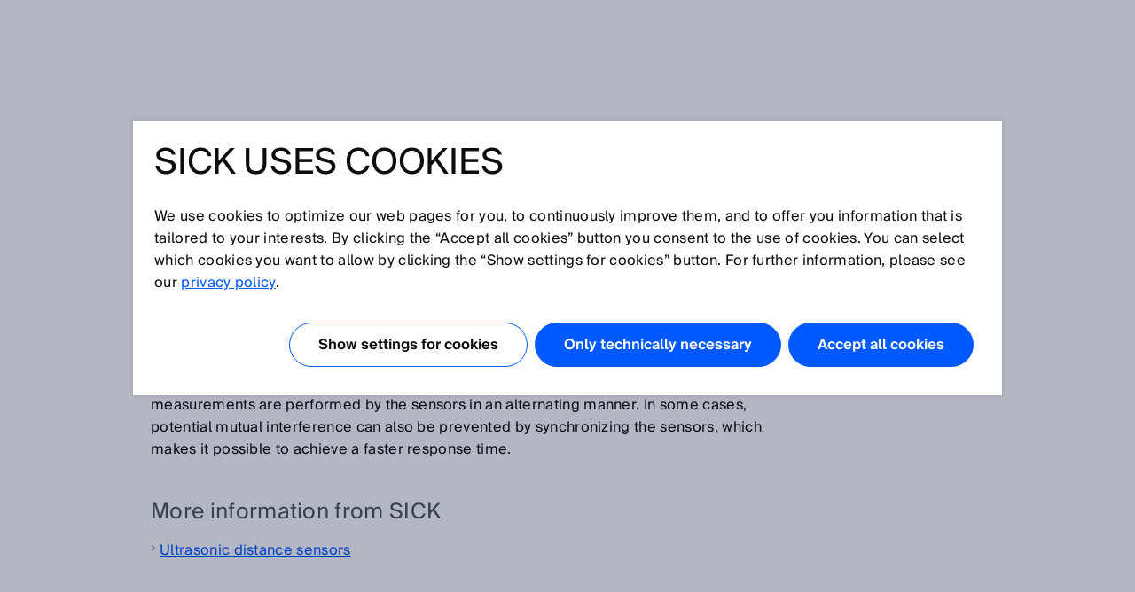

--- FILE ---
content_type: text/html;charset=UTF-8
request_url: https://www.sick.com/be/en/glossary/multiplexing/g/p555060
body_size: 4877
content:
<!-- Start glossarDetailPage -->
<!DOCTYPE html>
<!--[if lt IE 7 ]>
<html lang="en" class="ie ie6 no-js">
<![endif]-->
<!--[if IE 7 ]>
<html lang="en" class="ie ie7 no-js">
<![endif]-->
<!--[if IE 8 ]>
<html lang="en" class="ie ie8 no-js">
<![endif]-->
<!--[if IE 9 ]>
<html lang="en" class="ie ie9 no-js">
<![endif]-->
<!--[if !IE]>
<!-->
<html lang="en" class="no-ie no-js">
<!--
<![endif]-->
	<head>
		<title>Definition for Multiplexing | SICK </title>

		<meta http-equiv="Content-Type" content="text/html; charset=utf-8"/>
		<meta name="robots" content="index,follow"/>
			<meta http-equiv="X-UA-Compatible" content="IE=edge" />

		<meta name="description" content="Multiplexing refers to a function designed to prevent mutual interference. This function is used on the high-end ultrasonic senso..." />
			<meta name="viewport" content="width=device-width, initial-scale=1.0, user-scalable=no">

        <link rel="icon" href="/favicon.ico" sizes="32x32">
		<link rel="icon" href="/icon.svg" type="image/svg+xml">
		<link rel="apple-touch-icon" href="/apple-touch-icon.png">

		<link rel="dns-prefetch" href="//www.sick.com" />
		<link rel="dns-prefetch" href="//tags.tiqcdn.com" />
		<link rel="dns-prefetch" href="//s2116941023.t.eloqua.com" />
		<link rel="preconnect" href="//www.sick.com" />
		<link rel="preconnect" href="//tags.tiqcdn.com" />
		<link rel="preconnect" href="//s2116941023.t.eloqua.com" />

		<!--[if !IE]> START: prepareWebfonts.tag <![endif]-->

<link rel="preload" as="font" type="font/woff2" href="https://www.sick.com/media/fonts/opensans-v1/Regular/OpenSans-Regular.woff2" crossorigin="anonymous"/>
<link rel="preload" as="font" type="font/woff2" href="https://www.sick.com/media/fonts/sickintl-v1/regular/SICKIntl-Regular.woff2" crossorigin="anonymous"/>
<link rel="preload" as="font" type="font/woff2" href="https://www.sick.com/media/fonts/sickintl-v1/semibold/SICKIntl-Semibold.woff2" crossorigin="anonymous"/>

<!--[if !IE]> END: prepareWebfonts.tag <![endif]-->
<link rel="canonical" href="https://www.sick.com/be/en/glossary/multiplexing/g/p555060" />
		<!--[if !IE]> START: javaScriptConfig.tag <![endif]-->
<script type="text/javascript">
	// Define Namespace cjs
	var cjs = {
  "currentLanguage": "en",
  "ui": {},
  "utils": {},
  "page": {},
  "i18n": {
    "search.page.compare.error.max": "You reached the maximum amount for this type to compare",
    "checkout.shipment.pleaseSelect": "Select if needed",
    "ui.forms.select.empty": "Please select",
    "text.account.myCatalogs.search.success.results": "This part is contained within the following catalogs:",
    "text.account.myCatalogs.search.success.empty": "Sorry, your part hasn't been found within your catalogs.",
    "text.account.myCatalogs.search.form.error": "Please enter a value",
    "text.account.myQuotes.export.error.processing": "There was a problem processing the export.",
    "text.account.myQuotes.export.error.concurrent": "Previous export still running, please wait and try again.",
    "text.account.myQuotes.export.select": "Please select the quotes to export",
    "ui.search.suggest.campaign.more": "All campaigns",
    "ui.search.suggest.content.more": "All contents",
    "ui.search.suggest.productName.more": "All products",
    "ui.search.suggest.download.more": "All Downloads",
    "ui.search.suggest.productFamily.more": "All product families",
    "ui.global.download.waiting.infotext": "Export is generating...",
    "ui.idp.sessionChanged.title": "Session change detected",
    "ui.idp.sessionChanged.text": "Your SICK ID session appears to have changed. Please click the “reload” button to refresh the page.",
    "ui.idp.sessionChanged.action": "Reload",
    "basket.page.message.update": "Product quantity has been updated.",
    "basket.error.quantity.update.locked": "Unfortunately, you cannot update the item quantity",
    "product.product.quantityOnHand": "{0} <span class=\"date_quantity\">(quantity on hand: {1})<\/span>",
    "product.product.backorderQuantity": "{0} <span class=\"date_quantity\">(backorder quantity: {1})<\/span>",
    "text.price.deliverydate.sales.availability": "Call Inside Sales for availability",
    "text.account.export.error.processing": "There was a problem processing the export.",
    "text.account.myOrders.export.select": "Please select the orders to export",
    "ui.return.request.product.added": "Product added",
    "ui.return.request.product.added.error": "Error adding product to the return request",
    "form.error.message": "The form is not correctly filled.",
    "ui.global.remove": "Remove",
    "ui.return.request.product.remove": "The product was removed.",
    "ui.return.request.product.remove.error": "Error deleting the product.",
    "ui.return.request.reference.po.number": "Reference PO number",
    "ui.return.request.address.added.error": "Error adding address",
    "ui.return.request.original.order": "Referenced order",
    "ui.return.request.lines.updated": "The product line is correctly updated",
    "ui.return.request.reference.PO.number.long.message": "Please your PO number that you have placed towards us for the repair/exchange request. <b>Note:<\/b> PO number has to be valid for all items. If this is not the case, please open a separate RMA.",
    "ui.return.request.reference.number.repair.long.message": "Please indicate the reference order number of the original sales order. <b>Note<\/b>: Reference number has to be valid for all items. If this is not the case, please open a separate RMA.",
    "ui.return.request.substances.inContact": "Which gases/liquids/substances have they been in contact with?",
    "configapp.text.layer.list.emptyTable": "No data available in table",
    "configapp.text.layer.list.emptySearchTable": "No matching records found"
  },
  "config": {
    "video": {
      "params": "rel=0&theme=light&autohide=1&enablejsapi=1&autoplay=1",
      "subtitleLanguage": "&cc_load_policy=3"
    },
    "url": {"locationPath": "/be/en/"},
    "placeholder": {"product": {"small": "https://www.sick.com/static_2026011921/_ui/desktop/common/images/base/pics/noimage_thumbnail.png"}},
    "isWebAnalyticsEnabled": true
  },
  "idp": {
    "statusIframeUrl": "https://id.sick.com/auth/realms/sickservices/protocol/openid-connect/login-status-iframe.html",
    "clientId": "hybris-client",
    "origin": "",
    "sessionState": "",
    "sessionSyncFeatureEnabled": true
  },
  "ffTrackingData": {},
  "userlikeData": {}
};
	var Imager = function () {};
</script>
<!--[if !IE]> END: javaScriptConfig.tag <![endif]-->
<link rel="stylesheet" href="https://www.sick.com/_ui/webx/prod/latest/embedded/styles.css">

		<!--[if !IE]> START: styleSheets.tag <![endif]-->

<link rel="stylesheet" type="text/css" href="https://www.sick.com/static_2026011921/_ui/desktop/common/css/base/material-icons.css" />

<link rel="stylesheet" type="text/css" href="https://www.sick.com/static_2026011921/_ui/desktop/common/css//min/pt_common-min.css" />
		<link rel="stylesheet" type="text/css" href="https://www.sick.com/static_2026011921/_ui/desktop/common/css//min/pt_glossar-min.css" />
		<link rel="stylesheet" type="text/css" href="https://www.sick.com/static_2026011921/_ui/desktop/common/css//min/lang-min.css" />
	<!--[if IE]>
	<link rel="stylesheet" type="text/css" href="https://www.sick.com/static_2026011921/_ui/desktop/common/css/base/global_fixes_ie.css" />
<![endif]-->

<link rel="stylesheet" type="text/css" media="print" href="https://www.sick.com/static_2026011921/_ui/desktop/common/css//min/media_print-min.css" />
	<!--[if !IE]> END: styleSheets.tag <![endif]-->
<!--[if !IE]> START: javaScript.tag <![endif]-->

<script type="text/javascript" src="https://www.sick.com/static_2026011921/_ui/desktop/common/js//min/combined-min.js"></script>
		<script type="text/javascript" src="https://www.sick.com/static_2026011921/_ui/desktop/common/js//min/sick.page.pt_glossar-min.js"></script>
	<!--[if !IE]> END: javaScript.tag <![endif]-->
<script type="text/javascript">
			document.write('<style>');
			document.write('/* hide the elements with class disabled_js if JS is enabled */');
			document.write('.disabled_js {display: none !important;}');
			document.write('/* show the elements with class enabled_js if JS is enabled */');
			document.write('.enabled_js {display: block !important;}');
			document.write('</style>');
		</script>
		<noscript>
			<style>
				/* show the elements with class disabled_js if JS is disabled */
				.disabled_js {
					display: block !important;
				}
				/* hide the elements with class enabled_js if JS is disabled */
				.enabled_js {
					display: none !important;
				}
			</style>
		</noscript>

		<script src="https://www.sick.com/_ui/webx/prod/latest/embedded/webcomponents-loader.js" defer></script>
		<script src="https://www.sick.com/_ui/webx/prod/latest/embedded/custom-elements-es5-adapter.js" defer></script>
		<script type="module" src="https://www.sick.com/_ui/webx/prod/latest/embedded/polyfills.js"></script>
		<script type="module" src="https://www.sick.com/_ui/webx/prod/latest/embedded/main.js" onload="cjs.ui.loadHandler()"></script>
		<script type="application/ld+json">
			{
				"@context": "https://schema.org",
				"@type": "WebSite",
				"name": "SICK",
				"alternateName": "SICK Sensor Intelligence",
				"url": "https://www.sick.com/"
			}
		</script>

		<!--[if !IE]> START: utag_data.tag <![endif]-->




	

	<script type="text/javascript">
		var utag_data = {
		
			

			tm_sub_sub_siteSection :

			
				
					""
				
				
			
			,
		
			

			chat_name :

			
				
					"Anonymous ."
				
				
			
			,
		
			

			tm_sub_siteSection :

			
				
					""
				
				
			
			,
		
			

			tm_pageIdentifier :

			
				
					"glossarDetailPage"
				
				
			
			,
		
			

			tm_loginStatus :

			
				
					"anonym"
				
				
			
			,
		
			

			tm_pageName :

			
				
					"be_en_glossarDetailPage"
				
				
			
			,
		
			

			tm_siteSection :

			
				
					""
				
				
			
			,
		
			

			chatEnabled :

			
				
					"false"
				
				
			
			,
		
			

			tm_accountName :

			
				
					""
				
				
			
			,
		
			

			tm_userStatus :

			
				
					"external"
				
				
			
			,
		
			

			chat_email :

			
				
					""
				
				
			
			,
		
			

			tm_language :

			
				
					"en"
				
				
			
			,
		
			

			tm_country :

			
				
					"be"
				
				
			
			,
		
			

			tm_accountNumber :

			
				
					""
				
				
			
			
		
		};
	</script>


<!--[if !IE]> END: utag_data.tag <![endif]--><!--[if !IE]> START: utag.tag <![endif]-->



	
	<script type="text/javascript">
		(function(a,b,c,d){
			a='//tags.tiqcdn.com/utag/sick/webellence/prod/utag.js';
			b=document;c='script';d=b.createElement(c);d.src=a;d.type='text/java'+c;d.async=true;
			a=b.getElementsByTagName(c)[0];a.parentNode.insertBefore(d,a);d.onload=function() {
				var retries = 0

				const intervalId = setInterval(() => {
					const uTagInstance$ = window['sick.uTagInstance$'];

					if (uTagInstance$) {
						// emit a event when uTag is loaded
						uTagInstance$.next(window.utag);
						console.info('embedded tracking initialized');
						clearInterval(intervalId);
					}

					if (retries > 9) {
						console.warn('uTagInstance$ subject not found, tracking for embedded components will not work.');
						clearInterval(intervalId);
					}

					retries++
				}, 500);
			};
		})();
	</script>

	
		
			<script type="text/javascript" src="https://www.sick.com/static_2026011921/_ui/desktop/common/js//min/sick.web_analytics-min.js"></script>
		
		
	

<!--[if !IE]> END: utag.tag <![endif]-->
</head>

	<body id="page_top" class="pt_glossar lang_en   page-glossarDetailPage pageType-ContentPage template-pages-layout-contentLayout2Page pageLabel-glossarDetailPage smartedit-page-uid-glossarDetailPage smartedit-page-uuid-eyJpdGVtSWQiOiJnbG9zc2FyRGV0YWlsUGFnZSIsImNhdGFsb2dJZCI6InNpY2stbWFzdGVyLWNvbnRlbnQtY2F0YWxvZyIsImNhdGFsb2dWZXJzaW9uIjoiT25saW5lIn0= smartedit-catalog-version-uuid-sick-master-content-catalog/Online " onload="cjs.ui.linkAppender()" data-acc-theme="revision">

		<!--[if !IE]> START: page.tag <![endif]-->

		<div class="webx_embedded" style="opacity:0">
			<wc-toast-overlay></wc-toast-overlay>
			<wc-header></wc-header>
		</div>

		<div class="main_content">
			<div class="grid">
				<div class="slice_12">
				<div class="slice slice_9">
					<!--[if !IE]> START: breadcrumb.tag <![endif]-->

<ul class="breadcrumb horizontal hide-on-mobile">
	<li>
		<a class="sprite" href="/be/en/">Home</a>
	</li>

	<li>
			<a class="sprite" href="/be/en/glossary">Glossary</a>
					</li>
	<li>
			<div class="current_page">Multiplexing</div>
				</li>
	</ul>

<div class="breadcrumb-mobile-wrapper hide-on-desktop">
	<div class="breadcrumb-mobile-wrapper__gradient"></div>

	<ul class="breadcrumb horizontal small">
		<li  class="breadcrumb__item">
			<a class="sprite" href="/be/en/">Home</a>
		</li>

		<li class="breadcrumb__item">
					<a class="sprite" href="/be/en/glossary">Glossary</a>
							</li>
			<li class="breadcrumb__item">
					<div class="current_page">Multiplexing</div>
						</li>
			</ul>
</div>

<!--[if !IE]> END: breadcrumb.tag <![endif]-->
<p class="typo_h1">Glossary</p>
					<!--[if !IE]> START: lettersBeam.tag <![endif]-->




<div class="glossar_letters_beam">
    <ul>
        
            
            <li class="letter">
                
                    
                    
                        <a href="/be/en/glossary/glossary/[0-9]" >[0-9] </a>
                    
                    
                
            </li>
        
            
            <li class="letter">
                
                    
                    
                        <a href="/be/en/glossary/glossary/a" >a </a>
                    
                    
                
            </li>
        
            
            <li class="letter">
                
                    
                    
                        <a href="/be/en/glossary/glossary/b" >b </a>
                    
                    
                
            </li>
        
            
            <li class="letter">
                
                    
                    
                        <a href="/be/en/glossary/glossary/c" >c </a>
                    
                    
                
            </li>
        
            
            <li class="letter">
                
                    
                    
                        <a href="/be/en/glossary/glossary/d" >d </a>
                    
                    
                
            </li>
        
            
            <li class="letter">
                
                    
                    
                        <a href="/be/en/glossary/glossary/e" >e </a>
                    
                    
                
            </li>
        
            
            <li class="letter">
                
                    
                    
                        <a href="/be/en/glossary/glossary/f" >f </a>
                    
                    
                
            </li>
        
            
            <li class="letter">
                
                    
                    
                        <a href="/be/en/glossary/glossary/g" >g </a>
                    
                    
                
            </li>
        
            
            <li class="letter">
                
                    
                    
                        <a href="/be/en/glossary/glossary/h" >h </a>
                    
                    
                
            </li>
        
            
            <li class="letter">
                
                    
                    
                        <a href="/be/en/glossary/glossary/i" >i </a>
                    
                    
                
            </li>
        
            
            <li class="letter">
                
                    
                    
                    
                        j
                    
                
            </li>
        
            
            <li class="letter">
                
                    
                    
                    
                        k
                    
                
            </li>
        
            
            <li class="letter">
                
                    
                    
                        <a href="/be/en/glossary/glossary/l" >l </a>
                    
                    
                
            </li>
        
            
            <li class="letter">
                
                    
                    
                        <a href="/be/en/glossary/glossary/m" >m </a>
                    
                    
                
            </li>
        
            
            <li class="letter">
                
                    
                    
                        <a href="/be/en/glossary/glossary/n" >n </a>
                    
                    
                
            </li>
        
            
            <li class="letter">
                
                    
                    
                        <a href="/be/en/glossary/glossary/o" >o </a>
                    
                    
                
            </li>
        
            
            <li class="letter">
                
                    
                    
                        <a href="/be/en/glossary/glossary/p" >p </a>
                    
                    
                
            </li>
        
            
            <li class="letter">
                
                    
                    
                        <a href="/be/en/glossary/glossary/q" >q </a>
                    
                    
                
            </li>
        
            
            <li class="letter">
                
                    
                    
                        <a href="/be/en/glossary/glossary/r" >r </a>
                    
                    
                
            </li>
        
            
            <li class="letter">
                
                    
                    
                        <a href="/be/en/glossary/glossary/s" >s </a>
                    
                    
                
            </li>
        
            
            <li class="letter">
                
                    
                    
                        <a href="/be/en/glossary/glossary/t" >t </a>
                    
                    
                
            </li>
        
            
            <li class="letter">
                
                    
                    
                        <a href="/be/en/glossary/glossary/u" >u </a>
                    
                    
                
            </li>
        
            
            <li class="letter">
                
                    
                    
                        <a href="/be/en/glossary/glossary/v" >v </a>
                    
                    
                
            </li>
        
            
            <li class="letter">
                
                    
                    
                        <a href="/be/en/glossary/glossary/w" >w </a>
                    
                    
                
            </li>
        
            
            <li class="letter">
                
                    
                    
                    
                        x
                    
                
            </li>
        
            
            <li class="letter">
                
                    
                    
                    
                        y
                    
                
            </li>
        
            
            <li class="letter">
                
                    
                    
                        <a href="/be/en/glossary/glossary/z" >z </a>
                    
                    
                
            </li>
        
    </ul>
</div>

<div class="clear"></div>
<!--[if !IE]> END: lettersBeam.tag <![endif]--><hr class="glossar_hr"/>
					<!--[if !IE]> START: glossarDetails.tag <![endif]-->
<div class="glossar_section">
	<h1 class="typo_h2">Multiplexing</h1>
	<!--[if !IE]>START: pageSlotWithCache.tag<![endif]-->

<!-- make sure that attribute is set to default value false -->
	<!-- output -->
<!--[if !IE]>END: pageSlotWithCache.tag<![endif]-->
<p><p>Multiplexing refers to a function designed to prevent mutual interference. This function is used on the high-end ultrasonic sensors from SICK, for example. In multiplexing, measurements are performed by the sensors in an alternating manner. In some cases, potential mutual interference can also be prevented by synchronizing the sensors, which makes it possible to achieve a faster response time.</p></p>
</div>

<div class="glossar_section floatbox">
	<div class="glossar_media">
		</div>
</div>

<div class="clear"></div>
<div class="glossar_section">
		<p class="typo_h3 glossar_subtitle">More information from SICK</p>
		<p>
			<a class="standalone" href="/be/en/products/distance-sensors/ultrasonic-distance-sensors/c/g584816">Ultrasonic distance sensors</a>
			</p>
	</div>
<!--[if !IE]> END: glossarDetails.tag <![endif]--><div class="slice slice_9_half">
						<!--[if !IE]>START: pageSlotWithCache.tag<![endif]-->

<!-- make sure that attribute is set to default value false -->
	<!-- output -->
<!--[if !IE]>END: pageSlotWithCache.tag<![endif]-->
</div>
					<div class="slice slice_9_half">
						<!--[if !IE]>START: pageSlotWithCache.tag<![endif]-->

<!-- make sure that attribute is set to default value false -->
	<!-- output -->
<!--[if !IE]>END: pageSlotWithCache.tag<![endif]-->
<!--[if !IE]>START: pageSlotWithCache.tag<![endif]-->

<!-- make sure that attribute is set to default value false -->
	<!-- output -->
<!--[if !IE]>END: pageSlotWithCache.tag<![endif]-->
</div>
				</div>
		
		
				<div class="slice slice_3 marginal">
					<!--[if !IE]>START: pageSlotWithCache.tag<![endif]-->

<!-- make sure that attribute is set to default value false -->
	<!-- output -->
<!--[if !IE]>END: pageSlotWithCache.tag<![endif]-->
</div>
			</div>
		<div class="clear" style="height:12px"></div>

			</div>
		</div>

		<div class="webx_embedded" style="margin-top:30px;opacity:0">
			<wc-footer></wc-footer>
		</div>

		<div class="js_ajax_loading hidden ajax_loading">
			<div class="strong">
				Please wait a moment...</div>
			<div class="offset_top_small">
				Your request is being processed and may take a few seconds.</div>
		</div>

		<div class="js_ajax_loading_short hidden ajax_loading_short">
			<div class="strong">
				Loading ...</div>
		</div>

		<!--[if !IE]> END: page.tag <![endif]-->
	<!--[if !IE]> START: debugFooter.tag <![endif]-->

<!--[if !IE]> END: debugFooter.tag <![endif]-->
</body>
</html>
<!-- End glossarDetailPage -->

--- FILE ---
content_type: application/x-javascript
request_url: https://www.sick.com/static_2026011921/_ui/desktop/common/js//min/sick.page.pt_glossar-min.js
body_size: -125
content:
(function($,cjs){cjs.page.pt_glossar=function(){};$(function(){cjs.page.pt_glossar();});})(jQuery,cjs);